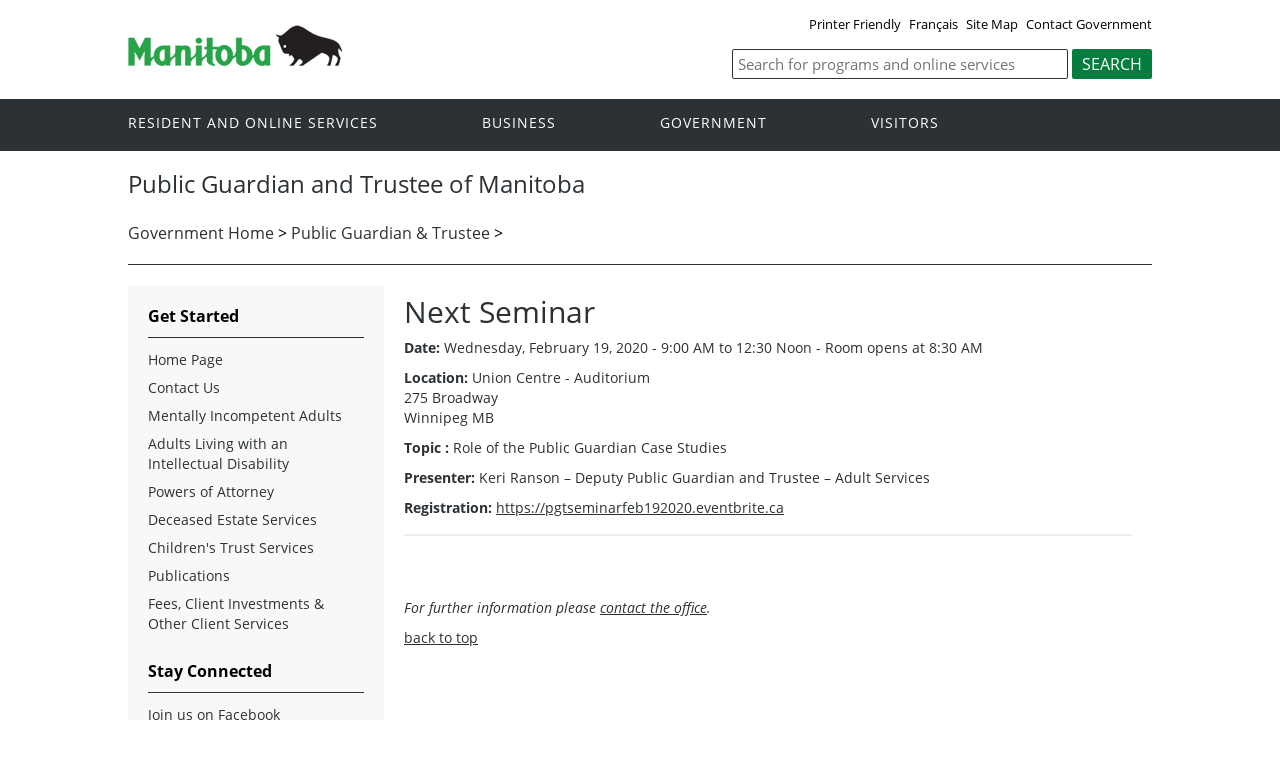

--- FILE ---
content_type: text/html
request_url: https://manitoba.ca/publictrustee/seminar.html
body_size: 18824
content:
<!DOCTYPE html>
<html xmlns="http://www.w3.org/1999/xhtml" xml:lang="en" lang="en"><!-- InstanceBegin template="/Templates/2_columns_2016.dwt" codeOutsideHTMLIsLocked="false" -->
	<head>
		<!-- InstanceBeginEditable name="doctitle" -->

<title>The Public Guardian and Trustee of Manitoba | Province of Manitoba</title><!-- InstanceEndEditable -->
		<meta name="viewport" content="width=device-width, initial-scale=1" />
		<meta charset="UTF-8">
		<!-- InstanceBeginEditable name="head" --> 

<link rel="next" href="" />

<link rel="prev" href="" />

<link rel="index" href="" />

<meta name="Keywords" content="public trustee, public guardian and trustee, official guardian, committeeship, power of attorney, children&rsquo;s trusts, mentally incompetent adults, vulnerable adults, deceased, estates, will, financial abuse" />

<meta name="title" content="The Public Guardian and Trustee of Manitoba" />

<meta name="Description" content="The Public Guardian and Trustee of Manitoba is a provincial government Special Operating Agency that manages and protects the affairs of Manitobans who are unable to do so themselves and have no one else willing or able to act. This includes mentally incompetent and vulnerable adults, deceased estates, and children." />

<!-- InstanceEndEditable -->
		<link rel="schema.DCTERMS" href="http://purl.org/dc/terms/" /> 
		
		
		<meta property="og:type" content="article" />
		<meta property="og:locale" content="en_CA" />
		<meta property="og:image" content="https://www.gov.mb.ca/templates/en/common/images/mb-logo.png" />
		<meta http-equiv="cache-control" content="no-cache"/>
		<meta http-equiv="pragma" content="no-cache"/>
		<meta http-equiv="X-UA-Compatible" content="IE=edge" />
		<link rel="shortcut icon" href="https://www.gov.mb.ca/asset_library/manitoba.ico" />
		<link href="https://www.gov.mb.ca/templates/en/common/css/main.css" id="mainstyles" rel="stylesheet" type="text/css" />
		<link href="https://www.gov.mb.ca/templates/en/common/css/department.css" id="departmentstyles" rel="stylesheet" type="text/css" />
		<script src="https://www.gov.mb.ca/templates/en/common/js/jquery.min.js" type="text/javascript"></script>
		<script src="https://www.gov.mb.ca/templates/en/common/js/jquery.dropotron.min.js"></script>
		<script src="https://www.gov.mb.ca/templates/en/common/js/animatedcollapse.js"></script>
		<script src="https://www.gov.mb.ca/templates/en/common/js/sidemenu3.js"></script> 
		<link rel="stylesheet" type="text/css" href="https://www.gov.mb.ca/templates/en/common/js/slicknav/slicknav.min.css" />
		<script src="https://www.gov.mb.ca/templates/en/common/js/slicknav/jquery.slicknav.min.js"></script>	  		
		<script type="text/javascript" src="//s7.addthis.com/js/300/addthis_widget.js#pubid=csmwebeditor"></script>
		
		
		
		<!-- InstanceParam name="above_content" type="boolean" value="false" -->
		<!-- InstanceParam name="below_sidemenu" type="boolean" value="false" -->
		<!-- InstanceParam name="banners" type="boolean" value="true" -->
		<!-- InstanceParam name="dublin_core" type="boolean" value="false" -->
		<!-- InstanceParam name="open_graph" type="boolean" value="false" -->
		<!-- InstanceParam name="social_network" type="boolean" value="true" -->
		<!-- InstanceParam name="below_content" type="boolean" value="false" -->
		<!-- InstanceParam name="above_sidemenu" type="boolean" value="false" -->
		<!-- InstanceParam name="toc" type="boolean" value="true" -->
		<!-- InstanceParam name="relatedLinks" type="boolean" value="false" -->
		<!-- InstanceParam name="language_toggle" type="boolean" value="true" -->
		<!-- InstanceParam name="share_top" type="boolean" value="true" -->
		<!-- InstanceParam name="share_bottom" type="boolean" value="true" -->
		<!-- InstanceParam name="lightbox_script" type="boolean" value="false" -->

		<!-- InstanceBeginEditable name="css" --><!-- InstanceEndEditable -->
		<!-- InstanceBeginEditable name="javascript" --><!-- InstanceEndEditable -->
</head>

	<body  class="template-en-three-column page-knom">
		<div class="access-links">
			<a rel="header navigation" accesskey="1" href="#navigation">Header</a>
			<a rel="side bar navigation" accesskey="2" href="#sidemenu">Side Menu</a>
			<a rel="main body navigation" accesskey="3" href="#content">Content</a>
			<a rel="footer navigation" accesskey="4" href="#footernav">Footer</a>
			<a rel="search" accesskey="0" href="#search">Search</a>
		</div>
		<div class="header">
			<div class="wrapper">
				<div class="top-links">
					<a href="?print" target="_blank">Printer Friendly</a> <!-- InstanceBeginEditable name="language_toggle" --><a href="seminar.fr.html">Fran&ccedil;ais</a><!-- InstanceEndEditable -->  <!-- InstanceBeginEditable name="sitemap" --><a href="https://www.gov.mb.ca/sitemap.html">Site Map</a><!-- InstanceEndEditable --> <a href="https://www.gov.mb.ca/contact/">Contact Government</a>
				</div>
			</div>  
			<div class="wrapper">            
				<div class="logo">
					<a href="https://www.manitoba.ca/index.html" title="Logo for Government of Manitoba"><img src="https://www.gov.mb.ca/templates/en/common/images/mb-logo.png" alt="Government of Manitoba"/></a>
				</div>
				<div class="search">
				
					<div class="form-field input-button">
						<form method="GET" action="//gov.mb.ca/search/publictrustee/">
							
							<label style='display:none' for='bsc-head-searchfield'>Keywords</label>
							<input id="bsc-head-searchfield" class="text-input" name="q" type="search" value="" maxlength="200" placeholder="Search for programs and online services" />
							<input id="bsc-head-searchsubmit" class="btn" type="submit" value="Search" data-icon="search" />
							
							
						</form>
					</div>
				</div>    
			</div>
		</div>
		<div class="navigation"><a name="navigation"></a>
			<div class="wrapper">
				<nav class="nav">
					<div class="nav_inner">
						<!-- InstanceBeginEditable name="corporate_top_nav" --><!-- #BeginLibraryItem "/Library/en_corporatetopnav.lbi" -->
						<ul>
							<li class="dropdown"><a href="https://residents.gov.mb.ca/index.html">Resident and online services</a>
								<ul class="dropotron">
									<li><a href="https://residents.gov.mb.ca/index.html">Search Programs and Services</a></li>
									<li><a href="https://residents.gov.mb.ca/forms.html">Forms</a></li>
									<li><a href="https://residents.gov.mb.ca/publications.html">Publications</a></li>
									<li><a href="https://residents.gov.mb.ca/findingwork.html">Finding Work</a></li>
									<li><a href="https://residents.gov.mb.ca/lost_id.html">Lost Identification</a></li>
									<li><a href="https://residents.gov.mb.ca/moving.html">Moving to or Around Manitoba</a></li>
									<li><a href="https://residents.gov.mb.ca/communities.html">Communities around Manitoba</a></li>
									<li><a href="https://residents.gov.mb.ca/maps.html">Maps</a></li>
									<li><a href="https://residents.gov.mb.ca/onlineservices.html">Online Services</a></li>
									<li><a href="https://residents.gov.mb.ca/socialmedia/index.html">Social Media Directory</a></li>
									<li><a href="https://residents.gov.mb.ca/apps/index.html">Mobile Applications</a></li>
								</ul>
							</li>
							<li class="dropdown"><a href="https://www.gov.mb.ca/business/index.html">Business</a>
								<ul class="dropotron">
									<li><a href="https://www.gov.mb.ca/business/index.html">Search for Business Information</a></li>
									<li><a href="https://www.gov.mb.ca/business/startingsmart/index.html">Starting a Business</a></li>
									<li><a href="https://www.gov.mb.ca/business/businessresearch/index.html">Business Research</a></li>
									<li><a href="https://www.gov.mb.ca/business/financing/index.html">Financing a Business</a></li>
									<li><a href="https://www.gov.mb.ca/business/registration/index.html">Registration, Legal and Licencing</a></li>
									<li><a href="https://www.gov.mb.ca/business/doingbusiness/index.html">Doing Business with Government</a></li>
									<li><a href="http://www.entrepreneurshipmanitoba.ca/">Entrepreneurship Manitoba</a></li>
									<li><a href="https://www.gov.mb.ca/business/bizpas/index.html">BizPaS</a></li>
									<li><a href="http://bizpalmanitoba.ca/">BizPaL</a></li>
								</ul>
							</li>
							<li class="dropdown"><a href="https://www.gov.mb.ca/government/index.html">Government</a>
								<ul class="dropotron">
									<li><a href="https://www.gov.mb.ca/minister/premier/index.html">Premier</a></li>
									<li><a href="https://www.gov.mb.ca/minister/index.html">Cabinet Ministers</a></li>
									<li><a href="https://www.gov.mb.ca/government/departments.html">Departments</a></li>
									<li><a href="https://www.gov.mb.ca/government/abc/index.html">Agencies, Boards and Commissions</a></li>
									<li><a href="https://www.gov.mb.ca/government/proactive_disclosure.html">Proactive Disclosure</a></li>
									<li><a href="https://www.gov.mb.ca/legislature/index.html">Legislative Assembly</a></li>
									<li><a href="https://www.manitobacourts.mb.ca/">Manitoba Courts</a></li>
									<li><a href="https://web2.gov.mb.ca/laws/index.php">Manitoba Laws</a></li>
								</ul>
							</li>
							<li class="dropdown"><a href="https://www.travelmanitoba.com/">Visitors</a>
								<ul class="dropotron">
									<li><a href="https://www.travelmanitoba.com/things-to-do/">Things to do</a></li>
									<li><a href="https://www.travelmanitoba.com/places-to-go/">Places to Go</a></li>
									<li><a href="https://www.travelmanitoba.com/where-to-stay/">Where to Stay</a></li>
									<li><a href="https://www.travelmanitoba.com/events/">Events</a></li>
									<li><a href="https://www.travelmanitoba.com/trip-essentials/">Trip Essentials</a></li>
									<li><a href="https://www.travelmanitoba.com/trip-essentials/visitor-information-centres/">Visitor Information Center</a></li>
								</ul>
							</li>
						</ul>
						<!-- #EndLibraryItem --><!-- InstanceEndEditable -->
					</div>                   
				</nav>
			</div>
		</div>
		<div class="container">
			<div class="print-only">
				<table>
					<tr>
						<td><img src="https://www.gov.mb.ca/templates/en/common/images/printer_header.jpg" border="0" alt=""/></td>
					</tr>
				</table>
			</div>
			<div class="wrapper">
				<div class="content">
					<div class="introduction">
						<div class="columns">         
							<div class="home_slider">
								<div class="default-header"><h1><!-- InstanceBeginEditable name="page_title" --><!-- #BeginLibraryItem "../Library/en_pagetitle.lbi" -->

Public Guardian and Trustee of Manitoba <!-- #EndLibraryItem --><!-- InstanceEndEditable --></h1></div>
							</div>      
						</div>
					</div>
					<div class="breadcrumb"><!-- InstanceBeginEditable name="breadcrumb" --><!-- #BeginLibraryItem "../Library/en_breadcrumb.lbi" -->

<a href="https://www.gov.mb.ca/index.html">Government Home</a> &gt; <a href="https://www.gov.mb.ca/PGT/index.html">Public Guardian &amp; Trustee</a> &gt; <!-- #EndLibraryItem --><!-- InstanceEndEditable --></div>
					<div class="columns col-3">
						<div class="col-3-4" role="main">
							<div class="col-inside-3" id="main-content">
								<a name="top"></a><a name="Top"></a><a name="content"></a>
								<div class="addthis_inline_share_toolbox"></div><div style="clear: right;"></div>
								
								<!-- InstanceBeginEditable name="toc" --><!-- InstanceEndEditable -->
								<!-- InstanceBeginEditable name="content" -->

		<h1>Next Seminar</h1>

		<p><strong>Date: </strong>  Wednesday, February 19, 2020 - 9:00 AM to 12:30 Noon - Room opens at 8:30 AM</p>
        <p><strong>Location:</strong> Union Centre - Auditorium<br/>
            275 Broadway<br>
            Winnipeg
MB<br />
        </p>
        <p><strong>Topic :</strong> Role of the Public Guardian Case Studies</p>
        <p><strong>Presenter:</strong> Keri Ranson – Deputy Public Guardian and Trustee – Adult Services</p>
        <p><strong>Registration: </strong><a href="https://pgtseminarfeb192020.eventbrite.ca ">https://pgtseminarfeb192020.eventbrite.ca</a></p>
        <hr/>

		<p>&nbsp;</p>
		<br />

		<p><em>For further information please <a href="contact.html">contact the office</a>.</em></p>
        

		<p class="top"><a href="#content">back to top</a></p>

		<p>&nbsp;</p>

          <!-- InstanceEndEditable -->
								
								<div class="addthis_inline_share_toolbox"></div><div style="clear: right;"></div>
							</div>
						</div>
						<div class="col-1-4 col-left">
							<div class="col-inside-2">
								<div class="col-content-2" id="sidemenu-column">
									<a name="sidemenu" rel="Side Menu Navigation" ></a>
									
									<div class="col-content-1">
										<div class="narrow-title-green">Get Started</div>
									</div>
									<div class="col-content-1">
										<div class="section" id="sidemenu">
											<!-- InstanceBeginEditable name="sidemenu" --><!-- #BeginLibraryItem "/Library/en_sidemenu.lbi" --><ul>
<li><a href="index.html" title="Home Page">Home Page</a></li>
<li><a href="contact.html" title="Contact Us">Contact Us</a></li>
<li><a href="mia/index.html" title="Mentally Incompetent Adults">Mentally Incompetent Adults</a>
<ul>
<li><a href="mia/appointment.html" title="Appointment Of The Public Trustee">Appointment of The Public
    Trustee</a></li>
<li><a href="mia/case_mgmt.html" title="Case Management">Case Management</a>
<ul>
<li><a href="mia/faq.html" title="Frequently Asked Questions">Frequently Asked Questions</a></li>
</ul></li>
<li><a href="mia/death.html" title="Death of a Client">Death of a Client</a></li>
<li><a href="mia/previous.html" title="Previous Power Of Attorney Process">Previous Power of Attorney Process</a></li>
<li><a href="mia/replacement.html" title="Replacement of Committee">Replacement of Committee</a></li>
<li><a href="mia/private.html" title="Private Committees">Private Committees</a></li>
</ul></li>
<li><a href="vulnerable/index.html" title="Adults Living with an Intellectual Disability">Adults Living with an Intellectual Disability</a>
<ul>
<li><a href="vulnerable/appointment.html" title="Appointment of The Public Trustee">Appointment of The Public Trustee</a></li>
<li><a href="vulnerable/case.html" title="Case Management">Case Management</a>
<ul>
<li><a href="vulnerable/faq.html" title="Frequently Asked Questions">Frequently Asked Questions</a></li>
</ul></li>
</ul></li>
<li><a href="services/powers_of_attorney.html" title="Powers of Attorney">Powers of Attorney</a></li>
<li><a href="services/deceased_estates.html" title="Deceased Estate Services">Deceased Estate Services</a></li>
<li><a href="services/childrens_trusts.html" title="Children's Trust Services">Children's Trust Services</a></li>
<li><a href="pubs/index.html" title="Publications">Publications</a></li>
<li><a href="services/index.html" title="Fees, Client Investments & Other Client Services">Fees, Client Investments & Other Client Services</a>
<ul>
<li><a href="services/fees.html" title="Fees">Fees</a></li>
<li><a href="services/inv_policies.html" title="Investment Policies">Investment Policies</a></li>
<li><a href="services/tax_prep.html" title="Tax Preparation">Tax Preparation</a></li>
<li><a href="services/legal_services.html" title="Legal Services">Legal Services</a></li>
<li><a href="services/inspection_services.html" title="Inspection Services">Inspection Services</a></li>
</ul></li>
</ul>
<!-- #EndLibraryItem --><!-- InstanceEndEditable -->
										</div>
									</div>
									
									
									<div class="col-content-1">
										<div class="narrow-title-green">Stay Connected</div>
										<div class="section" id="sc">
											<ul>
												<li><a id="facebook" href="https://www.facebook.com/ManitobaGovernment" target="_blank"><span>Join us on Facebook</span></a></li>
												<li><a id="twitter" href="https://twitter.com/MBGov" target="_blank"><span>Follow us on Twitter</span></a></li>
												<li><a id="rss" href="https://news.gov.mb.ca/news/index.rss" target="_blank"><span>Subscribe to our RSS</span></a></li>
												<li><a id="youtube"  href="https://www.youtube.com/ManitobaGovernment" target="_blank"><span>View our videos on YouTube</span></a></li>
												<li><a id="flickr"  href="https://www.flickr.com/photos/mbgov/" target="_blank"><span>View our photos on Flickr</span></a></li>
											</ul>
										</div>
									</div>
									
									
								</div>
							</div>
						</div>
					</div>
				</div>
			</div>
			<div class="close-printer-friendly print-only"><a href="javascript:window.close();">Close Window</a></div>
			<div class="printer-footer print-only">manitoba.ca | 1-866-MANITOBA</div>
		</div>
		<div class="footer">
			<div class="wrapper">
				<div class="footer-left">
					<nav class="footer-nav">
						<a name="footernav"></a>
						<ul>
							<li><a href="https://www.gov.mb.ca/accessibility/index.html" title="Accessibility - Government of Manitoba">Accessibility</a></li>
							<li><a href="https://www.gov.mb.ca/legal/disclaimer.html" title="Disclaimer - Government of Manitoba">Disclaimer</a></li>
							<li><a href="https://www.gov.mb.ca/legal/copyright.html" title="Copyright - Government of Manitoba">Copyright</a></li>
							<li><a href="https://www.gov.mb.ca/legal/privacy.html" title="Privacy - Government of Manitoba">Privacy</a></li>
						</ul>
					</nav>
					<nav class="footer-nav">
						<a name="footernav"></a>
						<ul>
							<li><a href="https://twitter.com/mbgov" target="_blank" title="Twitter - Government of Manitoba">Twitter</a></li>
							<li><a href="https://www.facebook.com/manitobagovernment" target="_blank" title="Facebook - Government of Manitoba">Facebook</a></li>
							<li><a href="https://www.youtube.com/user/ManitobaGovernment" target="_blank" title="YouTube - Government of Manitoba">YouTube</a></li>
							<li><a href="https://www.flickr.com/photos/mbgov/" target="_blank" title="Flickr - Government of Manitoba">Flickr</a></li>
						</ul>
					</nav>
				</div>
				<div class="footer-right">
					<a href="https://www.gov.mb.ca/" title="Government of Manitoba"><img src="https://www.gov.mb.ca/templates/en/common/images/logo-government-of-manitoba.jpg" alt="Government of Manitoba" title="Government of Manitoba" /></a>       
				</div>
			</div>
		</div>
		<!-- InstanceBeginEditable name="widget" --><!-- InstanceEndEditable -->
	</body>
<!-- InstanceEnd --></html>
